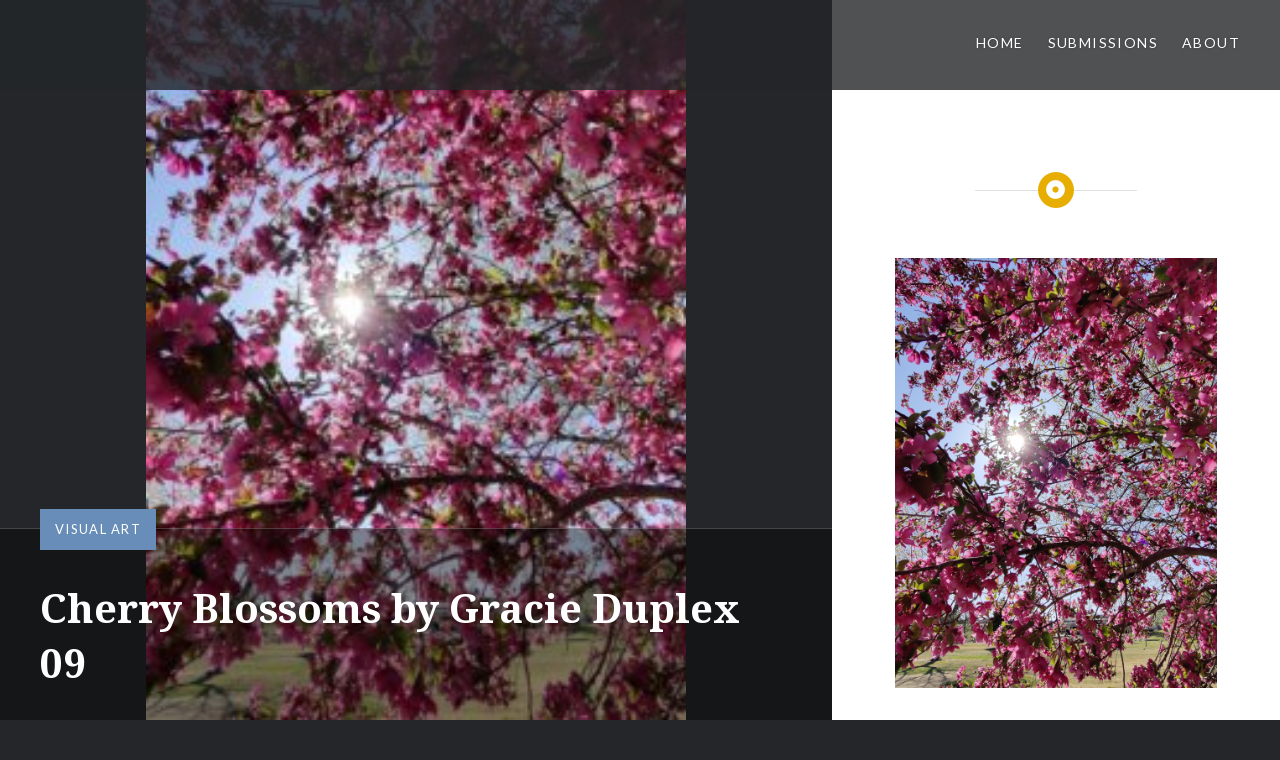

--- FILE ---
content_type: text/css
request_url: https://aimsreview.aims.edu/incite/wp-content/themes/dyad-review/style.css?ver=6.9
body_size: 1709
content:
/*Theme Name: Dyad Review
Author: Greyson Brown
Author URI: 
Description: Child of Dyad 2 for Aims Review
Version: 1.0
Template:dyad-2-wpcom
*/

/**** Import parent styles ****/
@import url('../dyad-2-wpcom/style.css');
 
/**** Header styles ****/
.site-header{
	padding: 0 40px;
}

.site-banner-header::before, .site-banner-header::after{
	border: none;
}

.site-banner-header{
	top: 25% /*40%*/;
	text-shadow:
		-1px -1px 0 #000,
		1px -1px 0 #000,
		-1px 1px 0 #000,
		1px 1px 0 #000;
}

/**** Home page styles ****/
.home.is-singular .entry-inner, body:not(.has-post-thumbnail).is-singular .entry-inner, .is-singular.single-format-image .entry-inner, .is-singular.page-template-eventbrite-index .content-area
{
	max-width: 90%;
}

.home.is-singular:not(.page-template-eventbrite-index):not(.woocommerce-active) .entry-header h1, .tags-links
{
	display: none;
}

.review_home_thumbs .review_home_box{
	width: 31%;
	float: left;
	margin: 1%;
	margin-top: 1em;
	padding-top: 25%;
	position: relative;
	background-size: 100% auto !important;
}

.review_home_thumbs a{
	text-decoration: none;
}

.review_home_thumbs .review_home_box:nth-of-type(3n+1){
	clear: left;
}

/*Poetry image box*/
.review_home_thumbs .review_home_box:first-of-type{
	background: url(../../uploads/2021/01/The-Path-of-Harmony-Professional-Photo-238x300.jpg) no-repeat center;
	background-position-y: -30px;
	background-size: auto 100% !important;
}

/*Fiction image box*/
.review_home_thumbs .review_home_box:nth-of-type(2){
	background: url(../../uploads/2021/01/Ares-Bang-Larger-File-300x240.png) no-repeat center;	
	/*background-position-y: -30px;*/
	background-size: auto 100% !important;
}

/*Non-Fiction image box*/
.review_home_thumbs .review_home_box:nth-of-type(3){
	background: url(../../uploads/2021/01/Anemic-Justice-Professional-Photo-221x300.jpg) no-repeat center;
	background-position-y: -30px;
	background-size: auto 100% !important;
}

/*Visual Art image box*/
.review_home_thumbs .review_home_box:nth-of-type(4){
	background: url(../../uploads/2021/01/Psychedelic-Sensibility-Professional-Photo-cropped-239x300.jpg) no-repeat center;
	background-position-y: -30px;
	background-size: auto 100% !important;
}

/*Multi-Media image box*/
.review_home_thumbs .review_home_box:nth-of-type(5){
	background: url(../../uploads/2021/04/10-pm-December-31-2020-for-home-300x169.png) no-repeat center;
	/*background-position-y: 0;*/
	background-size: auto 100% !important;
}

/*About image box*/
.review_home_thumbs .review_home_box:nth-of-type(6){
	background: url(../../uploads/2021/02/ECA-Tigers-Professional-Photo-215x300.jpg) no-repeat center;
	/*background-position-y: -50px;*/
	background-size: auto 100% !important;
}

/*Submission image box*/
.review_home_thumbs .review_home_box:nth-of-type(7){
	background: url(../../uploads/2021/01/3BDE5A9C-0E47-4849-8D67-8AA0A11B6577-225x300.jpeg) no-repeat center;
	/*background-position-y: -50px;*/
	background-size: auto 100% !important;
}

/*Awards image box*/ /*
.review_home_thumbs .review_home_box:nth-of-type(8){
	background: url(../../uploads/2018/09/DSC08031-300x200.jpg) no-repeat center;
	background-position-y: 0;
	background-size: auto 100% !important;
}*/

/*Archives image box*/
.review_home_thumbs .review_home_box:nth-of-type(8){
	background: url(../../uploads/2021/01/25093868-70AD-421B-AFD0-A871E758BC01-2-200x300.png) no-repeat center;
	/*background-position-y: 0;*/
	background-size: auto 100% !important;
}

/*Events image box*/
.review_home_thumbs .review_home_box:nth-of-type(9){
	background: url(../../uploads/2021/04/Cave-of-Glacial-Obstruction-for-home-225x300.jpg) no-repeat center;
	background-position-y: -3.5em;
	background-size: auto 100% !important;
}

/*Aims Review image box*/
.review_home_thumbs .review_home_box:nth-of-type(10){
	background: url(../../uploads/2021/04/Learning-to-Fish-for-home-300x209.jpg) no-repeat center;
	background-position-y: 0;
	/*background-size: auto 100% !important;*/
/*	float: none;
	margin-left: auto;
	margin-right: auto;*/
}

/*If last box is on a row by itself, center it*/
.review_home_thumbs .review_home_box:last-of-type:nth-of-type(3n+1){
	margin-left: 33%;
}

/*If the last row is only two boxes, use a margin on the second to last so they are both centered*/
.review_home_thumbs .review_home_box:nth-last-of-type(2):nth-of-type(3n+1){
	margin-left: 16.5%;
}

.review_home_thumbs .review_home_box .review_home_link{
	position: absolute;
		top: 0;
		left: 0;
		right: 0;
		bottom: 0;
	background: none;
}

.review_home_thumbs h3,.review_home_thumbs p{
	background: white;
	padding: 0 1rem;
	text-align: center;
}

.review_home_thumbs h3{
	margin: 0;
}

/**** Use aside genericon throughout ****/
.posts .entry-inner:before, .is-singular .entry-inner:before,
.error404 .entry-inner:before,
.page-template-eventbrite-index .page-header:before,
.single-event .entry-header:before,
.posts .format-image .entry-inner::before{
	content: "\f101";
}

/**** Visual Arts page styles ****/
.posts .entry-media, .is-singular .entry-media, 
.has-post-thumbnail.is-singular:not(.home):not(.single-format-image):not(.page-template-eventbrite-index):not(.woocommerce-active) .entry-header
{
	width: 65%;
}

.posts .entry-media, .is-singular .entry-media
{
	background-size: contain;
	background-repeat: no-repeat;
}

.posts .entry-media
{
	background-color: white;
}

.posts .entry-inner, .is-singular:not(.home) .site-inner{
	width: 35%
}

/**** Post page styles****/
.tags-links a[href$='tag/slider/']{
	display: none;
}

/**** Submission form styles ****/
#aims_review_submissions #sub-content{
	position: relative;
		top: 50px;
}

#aims_review_submissions #wp-submission-content-wrap{
	margin-top: 0;
}

#aims_review_submissions #review_confirm{
	display: none;
}

/**** Fix content editor visual tab ****/
#aims_review_submissions .wp-editor-tabs #submission-content-tmce{
	position: relative;
		right: 5.5em;
		top: 2.7em;
}

/**** Footer search bar ****/
.widget-one{
	padding: 2rem 0 0;
}

/**** Webmaster info ****/
.grb-wm, .grb-awm{
	clear: both;
	float: left;
	background: transparent;
}


/**** Header text size fixes ****/
:root{--increase: 1.5;}
.site-banner h1 {font-size: calc(4.5rem * var(--increase));}

@media screen and (min-width: 1601px) {
	.site-banner h1 {font-size: calc(5.2rem * var(--increase));}
}

@media only screen and (max-width: 1400px) {
	.site-banner h1 {font-size: calc(4rem * var(--increase));}
}

@media only screen and (max-width: 1200px) {
	.site-banner h1 {font-size: calc(3.5rem * var(--increase));}
}

@media only screen and (max-width: 680px) {
	.site-banner h1 {font-size: calc(2.2rem * var(--increase));}
}

/**** Media Queries ****/
@media screen and (max-width: 600px){
	.review_home_thumbs .review_home_box{
		width: 48%;
		padding-top: 39%;
	}
	.review_home_thumbs .review_home_box:nth-of-type(3n+1){
		clear: none;
	}
	.review_home_thumbs .review_home_box:nth-of-type(odd){
		clear: left;
	}
	/*Center last box if on a row by itself*/
	.review_home_thumbs .review_home_box:last-of-type:nth-of-type(3n+2):nth-of-type(odd){
		margin-left: 33%;
	}
	/*Fix margin on second to last box if last row contains two boxes at full width*/
	.review_home_thumbs .review_home_box:last-of-type:nth-of-type(3n+1):nth-of-type(even),
	.review_home_thumbs .review_home_box:nth-last-of-type(2):nth-of-type(3n+1){
		margin: 1em 1% 1%;
	}
}

@media screen and (max-width: 450px){
	.review_home_thumbs .review_home_box{
		width: 98%;
		float: left;
		margin: 1%;
		margin-top: 2em;
		padding-top: 79%;
	}
	.review_home_thumbs .review_home_box:nth-of-type(9){
		background-position: center -125px;
	}
	/*Fix margin of last boxes if last row does not contain three boxes*/
	.review_home_thumbs .review_home_box:last-of-type:nth-of-type(3n+1),
	.review_home_thumbs .review_home_box:last-of-type:nth-of-type(3n+2):nth-of-type(odd),
	.review_home_thumbs .review_home_box:nth-last-of-type(2):nth-of-type(3n+1){
		margin: 2em 1% 1%;
	}
}

